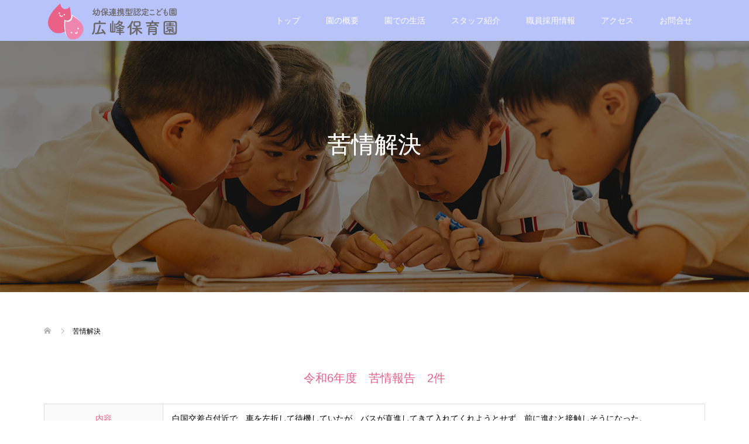

--- FILE ---
content_type: text/html; charset=UTF-8
request_url: https://hiromine-hoiku.com/kujou/
body_size: 50263
content:
<!DOCTYPE html>
<html lang="ja">
<head>
<meta charset="UTF-8">
<meta name="description" content="令和４年度　苦情　０件...">
<meta name="viewport" content="width=device-width">
<link rel="index" href="https://hiromine-hoiku.com" />
<title>苦情解決 &#8211; 広峰保育園</title>
<meta name='robots' content='max-image-preview:large' />
<link rel='dns-prefetch' href='//s.w.org' />
<script type="text/javascript">
window._wpemojiSettings = {"baseUrl":"https:\/\/s.w.org\/images\/core\/emoji\/13.1.0\/72x72\/","ext":".png","svgUrl":"https:\/\/s.w.org\/images\/core\/emoji\/13.1.0\/svg\/","svgExt":".svg","source":{"concatemoji":"https:\/\/hiromine-hoiku.com\/wp-includes\/js\/wp-emoji-release.min.js?ver=5.9.12"}};
/*! This file is auto-generated */
!function(e,a,t){var n,r,o,i=a.createElement("canvas"),p=i.getContext&&i.getContext("2d");function s(e,t){var a=String.fromCharCode;p.clearRect(0,0,i.width,i.height),p.fillText(a.apply(this,e),0,0);e=i.toDataURL();return p.clearRect(0,0,i.width,i.height),p.fillText(a.apply(this,t),0,0),e===i.toDataURL()}function c(e){var t=a.createElement("script");t.src=e,t.defer=t.type="text/javascript",a.getElementsByTagName("head")[0].appendChild(t)}for(o=Array("flag","emoji"),t.supports={everything:!0,everythingExceptFlag:!0},r=0;r<o.length;r++)t.supports[o[r]]=function(e){if(!p||!p.fillText)return!1;switch(p.textBaseline="top",p.font="600 32px Arial",e){case"flag":return s([127987,65039,8205,9895,65039],[127987,65039,8203,9895,65039])?!1:!s([55356,56826,55356,56819],[55356,56826,8203,55356,56819])&&!s([55356,57332,56128,56423,56128,56418,56128,56421,56128,56430,56128,56423,56128,56447],[55356,57332,8203,56128,56423,8203,56128,56418,8203,56128,56421,8203,56128,56430,8203,56128,56423,8203,56128,56447]);case"emoji":return!s([10084,65039,8205,55357,56613],[10084,65039,8203,55357,56613])}return!1}(o[r]),t.supports.everything=t.supports.everything&&t.supports[o[r]],"flag"!==o[r]&&(t.supports.everythingExceptFlag=t.supports.everythingExceptFlag&&t.supports[o[r]]);t.supports.everythingExceptFlag=t.supports.everythingExceptFlag&&!t.supports.flag,t.DOMReady=!1,t.readyCallback=function(){t.DOMReady=!0},t.supports.everything||(n=function(){t.readyCallback()},a.addEventListener?(a.addEventListener("DOMContentLoaded",n,!1),e.addEventListener("load",n,!1)):(e.attachEvent("onload",n),a.attachEvent("onreadystatechange",function(){"complete"===a.readyState&&t.readyCallback()})),(n=t.source||{}).concatemoji?c(n.concatemoji):n.wpemoji&&n.twemoji&&(c(n.twemoji),c(n.wpemoji)))}(window,document,window._wpemojiSettings);
</script>
<style type="text/css">
img.wp-smiley,
img.emoji {
	display: inline !important;
	border: none !important;
	box-shadow: none !important;
	height: 1em !important;
	width: 1em !important;
	margin: 0 0.07em !important;
	vertical-align: -0.1em !important;
	background: none !important;
	padding: 0 !important;
}
</style>
	<link rel='stylesheet' id='wp-block-library-css'  href='https://hiromine-hoiku.com/wp-includes/css/dist/block-library/style.min.css?ver=5.9.12' type='text/css' media='all' />
<style id='global-styles-inline-css' type='text/css'>
body{--wp--preset--color--black: #000000;--wp--preset--color--cyan-bluish-gray: #abb8c3;--wp--preset--color--white: #ffffff;--wp--preset--color--pale-pink: #f78da7;--wp--preset--color--vivid-red: #cf2e2e;--wp--preset--color--luminous-vivid-orange: #ff6900;--wp--preset--color--luminous-vivid-amber: #fcb900;--wp--preset--color--light-green-cyan: #7bdcb5;--wp--preset--color--vivid-green-cyan: #00d084;--wp--preset--color--pale-cyan-blue: #8ed1fc;--wp--preset--color--vivid-cyan-blue: #0693e3;--wp--preset--color--vivid-purple: #9b51e0;--wp--preset--gradient--vivid-cyan-blue-to-vivid-purple: linear-gradient(135deg,rgba(6,147,227,1) 0%,rgb(155,81,224) 100%);--wp--preset--gradient--light-green-cyan-to-vivid-green-cyan: linear-gradient(135deg,rgb(122,220,180) 0%,rgb(0,208,130) 100%);--wp--preset--gradient--luminous-vivid-amber-to-luminous-vivid-orange: linear-gradient(135deg,rgba(252,185,0,1) 0%,rgba(255,105,0,1) 100%);--wp--preset--gradient--luminous-vivid-orange-to-vivid-red: linear-gradient(135deg,rgba(255,105,0,1) 0%,rgb(207,46,46) 100%);--wp--preset--gradient--very-light-gray-to-cyan-bluish-gray: linear-gradient(135deg,rgb(238,238,238) 0%,rgb(169,184,195) 100%);--wp--preset--gradient--cool-to-warm-spectrum: linear-gradient(135deg,rgb(74,234,220) 0%,rgb(151,120,209) 20%,rgb(207,42,186) 40%,rgb(238,44,130) 60%,rgb(251,105,98) 80%,rgb(254,248,76) 100%);--wp--preset--gradient--blush-light-purple: linear-gradient(135deg,rgb(255,206,236) 0%,rgb(152,150,240) 100%);--wp--preset--gradient--blush-bordeaux: linear-gradient(135deg,rgb(254,205,165) 0%,rgb(254,45,45) 50%,rgb(107,0,62) 100%);--wp--preset--gradient--luminous-dusk: linear-gradient(135deg,rgb(255,203,112) 0%,rgb(199,81,192) 50%,rgb(65,88,208) 100%);--wp--preset--gradient--pale-ocean: linear-gradient(135deg,rgb(255,245,203) 0%,rgb(182,227,212) 50%,rgb(51,167,181) 100%);--wp--preset--gradient--electric-grass: linear-gradient(135deg,rgb(202,248,128) 0%,rgb(113,206,126) 100%);--wp--preset--gradient--midnight: linear-gradient(135deg,rgb(2,3,129) 0%,rgb(40,116,252) 100%);--wp--preset--duotone--dark-grayscale: url('#wp-duotone-dark-grayscale');--wp--preset--duotone--grayscale: url('#wp-duotone-grayscale');--wp--preset--duotone--purple-yellow: url('#wp-duotone-purple-yellow');--wp--preset--duotone--blue-red: url('#wp-duotone-blue-red');--wp--preset--duotone--midnight: url('#wp-duotone-midnight');--wp--preset--duotone--magenta-yellow: url('#wp-duotone-magenta-yellow');--wp--preset--duotone--purple-green: url('#wp-duotone-purple-green');--wp--preset--duotone--blue-orange: url('#wp-duotone-blue-orange');--wp--preset--font-size--small: 13px;--wp--preset--font-size--medium: 20px;--wp--preset--font-size--large: 36px;--wp--preset--font-size--x-large: 42px;}.has-black-color{color: var(--wp--preset--color--black) !important;}.has-cyan-bluish-gray-color{color: var(--wp--preset--color--cyan-bluish-gray) !important;}.has-white-color{color: var(--wp--preset--color--white) !important;}.has-pale-pink-color{color: var(--wp--preset--color--pale-pink) !important;}.has-vivid-red-color{color: var(--wp--preset--color--vivid-red) !important;}.has-luminous-vivid-orange-color{color: var(--wp--preset--color--luminous-vivid-orange) !important;}.has-luminous-vivid-amber-color{color: var(--wp--preset--color--luminous-vivid-amber) !important;}.has-light-green-cyan-color{color: var(--wp--preset--color--light-green-cyan) !important;}.has-vivid-green-cyan-color{color: var(--wp--preset--color--vivid-green-cyan) !important;}.has-pale-cyan-blue-color{color: var(--wp--preset--color--pale-cyan-blue) !important;}.has-vivid-cyan-blue-color{color: var(--wp--preset--color--vivid-cyan-blue) !important;}.has-vivid-purple-color{color: var(--wp--preset--color--vivid-purple) !important;}.has-black-background-color{background-color: var(--wp--preset--color--black) !important;}.has-cyan-bluish-gray-background-color{background-color: var(--wp--preset--color--cyan-bluish-gray) !important;}.has-white-background-color{background-color: var(--wp--preset--color--white) !important;}.has-pale-pink-background-color{background-color: var(--wp--preset--color--pale-pink) !important;}.has-vivid-red-background-color{background-color: var(--wp--preset--color--vivid-red) !important;}.has-luminous-vivid-orange-background-color{background-color: var(--wp--preset--color--luminous-vivid-orange) !important;}.has-luminous-vivid-amber-background-color{background-color: var(--wp--preset--color--luminous-vivid-amber) !important;}.has-light-green-cyan-background-color{background-color: var(--wp--preset--color--light-green-cyan) !important;}.has-vivid-green-cyan-background-color{background-color: var(--wp--preset--color--vivid-green-cyan) !important;}.has-pale-cyan-blue-background-color{background-color: var(--wp--preset--color--pale-cyan-blue) !important;}.has-vivid-cyan-blue-background-color{background-color: var(--wp--preset--color--vivid-cyan-blue) !important;}.has-vivid-purple-background-color{background-color: var(--wp--preset--color--vivid-purple) !important;}.has-black-border-color{border-color: var(--wp--preset--color--black) !important;}.has-cyan-bluish-gray-border-color{border-color: var(--wp--preset--color--cyan-bluish-gray) !important;}.has-white-border-color{border-color: var(--wp--preset--color--white) !important;}.has-pale-pink-border-color{border-color: var(--wp--preset--color--pale-pink) !important;}.has-vivid-red-border-color{border-color: var(--wp--preset--color--vivid-red) !important;}.has-luminous-vivid-orange-border-color{border-color: var(--wp--preset--color--luminous-vivid-orange) !important;}.has-luminous-vivid-amber-border-color{border-color: var(--wp--preset--color--luminous-vivid-amber) !important;}.has-light-green-cyan-border-color{border-color: var(--wp--preset--color--light-green-cyan) !important;}.has-vivid-green-cyan-border-color{border-color: var(--wp--preset--color--vivid-green-cyan) !important;}.has-pale-cyan-blue-border-color{border-color: var(--wp--preset--color--pale-cyan-blue) !important;}.has-vivid-cyan-blue-border-color{border-color: var(--wp--preset--color--vivid-cyan-blue) !important;}.has-vivid-purple-border-color{border-color: var(--wp--preset--color--vivid-purple) !important;}.has-vivid-cyan-blue-to-vivid-purple-gradient-background{background: var(--wp--preset--gradient--vivid-cyan-blue-to-vivid-purple) !important;}.has-light-green-cyan-to-vivid-green-cyan-gradient-background{background: var(--wp--preset--gradient--light-green-cyan-to-vivid-green-cyan) !important;}.has-luminous-vivid-amber-to-luminous-vivid-orange-gradient-background{background: var(--wp--preset--gradient--luminous-vivid-amber-to-luminous-vivid-orange) !important;}.has-luminous-vivid-orange-to-vivid-red-gradient-background{background: var(--wp--preset--gradient--luminous-vivid-orange-to-vivid-red) !important;}.has-very-light-gray-to-cyan-bluish-gray-gradient-background{background: var(--wp--preset--gradient--very-light-gray-to-cyan-bluish-gray) !important;}.has-cool-to-warm-spectrum-gradient-background{background: var(--wp--preset--gradient--cool-to-warm-spectrum) !important;}.has-blush-light-purple-gradient-background{background: var(--wp--preset--gradient--blush-light-purple) !important;}.has-blush-bordeaux-gradient-background{background: var(--wp--preset--gradient--blush-bordeaux) !important;}.has-luminous-dusk-gradient-background{background: var(--wp--preset--gradient--luminous-dusk) !important;}.has-pale-ocean-gradient-background{background: var(--wp--preset--gradient--pale-ocean) !important;}.has-electric-grass-gradient-background{background: var(--wp--preset--gradient--electric-grass) !important;}.has-midnight-gradient-background{background: var(--wp--preset--gradient--midnight) !important;}.has-small-font-size{font-size: var(--wp--preset--font-size--small) !important;}.has-medium-font-size{font-size: var(--wp--preset--font-size--medium) !important;}.has-large-font-size{font-size: var(--wp--preset--font-size--large) !important;}.has-x-large-font-size{font-size: var(--wp--preset--font-size--x-large) !important;}
</style>
<link rel='stylesheet' id='tcd-maps-css'  href='https://hiromine-hoiku.com/wp-content/plugins/tcd-google-maps/admin.css?ver=5.9.12' type='text/css' media='all' />
<link rel='stylesheet' id='venobox-css-css'  href='https://hiromine-hoiku.com/wp-content/plugins/venobox-lightbox/css/venobox.min.css?ver=1.9.3' type='text/css' media='all' />
<link rel='stylesheet' id='oops-slick-css'  href='https://hiromine-hoiku.com/wp-content/themes/oops_tcd048/css/slick.min.css?ver=5.9.12' type='text/css' media='all' />
<link rel='stylesheet' id='oops-slick-theme-css'  href='https://hiromine-hoiku.com/wp-content/themes/oops_tcd048/css/slick-theme.min.css?ver=5.9.12' type='text/css' media='all' />
<link rel='stylesheet' id='oops-style-css'  href='https://hiromine-hoiku.com/wp-content/themes/oops_tcd048/style.css?ver=1.5' type='text/css' media='all' />
<link rel='stylesheet' id='oops-responsive-css'  href='https://hiromine-hoiku.com/wp-content/themes/oops_tcd048/responsive.min.css?ver=1.5' type='text/css' media='all' />
<link rel='stylesheet' id='oops-footer-bar-css'  href='https://hiromine-hoiku.com/wp-content/themes/oops_tcd048/css/footer-bar.min.css?ver=1.5' type='text/css' media='all' />
<link rel='stylesheet' id='page_builder-simple_table-css'  href='https://hiromine-hoiku.com/wp-content/themes/oops_tcd048/pagebuilder/assets/css/simple_table.css?ver=1.4.5' type='text/css' media='all' />
<script type='text/javascript' src='https://hiromine-hoiku.com/wp-includes/js/jquery/jquery.min.js?ver=3.6.0' id='jquery-core-js'></script>
<script type='text/javascript' src='https://hiromine-hoiku.com/wp-includes/js/jquery/jquery-migrate.min.js?ver=3.3.2' id='jquery-migrate-js'></script>
<link rel="https://api.w.org/" href="https://hiromine-hoiku.com/wp-json/" /><link rel="alternate" type="application/json" href="https://hiromine-hoiku.com/wp-json/wp/v2/pages/230" /><link rel="EditURI" type="application/rsd+xml" title="RSD" href="https://hiromine-hoiku.com/xmlrpc.php?rsd" />
<link rel="wlwmanifest" type="application/wlwmanifest+xml" href="https://hiromine-hoiku.com/wp-includes/wlwmanifest.xml" /> 
<meta name="generator" content="WordPress 5.9.12" />
<link rel="canonical" href="https://hiromine-hoiku.com/kujou/" />
<link rel='shortlink' href='https://hiromine-hoiku.com/?p=230' />
<link rel="alternate" type="application/json+oembed" href="https://hiromine-hoiku.com/wp-json/oembed/1.0/embed?url=https%3A%2F%2Fhiromine-hoiku.com%2Fkujou%2F" />
<link rel="alternate" type="text/xml+oembed" href="https://hiromine-hoiku.com/wp-json/oembed/1.0/embed?url=https%3A%2F%2Fhiromine-hoiku.com%2Fkujou%2F&#038;format=xml" />
<link rel="shortcut icon" href="https://hiromine-hoiku.com/wp-content/uploads/2021/10/fabicon.png">
<style>
/* Primary color */
.p-global-nav .sub-menu a, .p-news-ticker, .p-widget-dropdown, .p-widget-dropdown select, .p-headline, .p-latest-news__title, .l-footer, .p-menu-button.is-active { background: #ea6188; }

/* Secondary color */
.p-global-nav .sub-menu li a:hover, .p-widget-search__submit:hover, .p-button, .p-review__button:hover, .p-pager__item a:hover, .c-comment__form-submit:hover { background: #eeee22; }
.l-header--large .p-global-nav > li > a:hover, .l-header--large.is-active .p-global-nav > li > a:hover, .p-global-nav > .current-menu-item > a, .p-global-nav > li > a:hover, .p-global-nav .current-menu-item > a .p-widget-list a:hover, .p-news-ticker__item-date { color: #eeee22; }

/* Tertiary color */
.p-button:hover, .slick-dots li.slick-active, .slick-dots li:hover { background: #56e0ff; }
.p-article01__title a:hover, .p-article01__category a:hover, .p-footer-blog__archive-link:hover, .p-footer-nav a:hover, .p-social-nav__item a:hover, .p-index-content07__archive-link:hover, .p-news-ticker__archive-link:hover { color: #56e0ff; }

/* font type */
body { font-family: Verdana, "Hiragino Kaku Gothic ProN", "ヒラギノ角ゴ ProN W3", "メイリオ", Meiryo, sans-serif; }

/* headline font type */
.p-index-slider__item-catch, .p-index-content01__catch, .p-index-content02__item-catch, .p-showcase__catch, .p-index-content04__catch, .p-index-content06__item-catch, .p-index-content07__catch, .p-index-content09__catch, .p-footer-blog__catch, .p-article01__title, .p-page-header__title, .p-headline, .p-article02__title, .p-latest-news__title h2, .p-review__name, .p-review-header__title, #js-header-video .caption .title, #js-header-youtube .caption .title {
font-family: Segoe UI, "Hiragino Kaku Gothic ProN", "ヒラギノ角ゴ ProN W3", "メイリオ", Meiryo, sans-serif; 
}

.p-index-slider__item:nth-child(1) .p-button { background: #ff8000; color: #000000; }
.p-index-slider__item:nth-child(1) .p-button:hover { background: #e37100; color: #ffffff; }
.p-index-slider__item:nth-child(2) .p-button { background: #ff8000; color: #000000; }
.p-index-slider__item:nth-child(2) .p-button:hover { background: #e37100; color: #ffffff; }
.p-index-slider__item:nth-child(3) .p-button { background: #ff8000; color: #000000; }
.p-index-slider__item:nth-child(3) .p-button:hover { background: #e37100; color: #ffffff; }
/* load */
@-webkit-keyframes loading-square-loader {
  0% { box-shadow: 16px -8px rgba(234, 97, 136, 0), 32px 0 rgba(234, 97, 136, 0), 0 -16px rgba(234, 97, 136, 0), 16px -16px rgba(234, 97, 136, 0), 32px -16px rgba(234, 97, 136, 0), 0 -32px rgba(234, 97, 136, 0), 16px -32px rgba(234, 97, 136, 0), 32px -32px rgba(242, 205, 123, 0); }
  5% { box-shadow: 16px -8px rgba(234, 97, 136, 0), 32px 0 rgba(234, 97, 136, 0), 0 -16px rgba(234, 97, 136, 0), 16px -16px rgba(234, 97, 136, 0), 32px -16px rgba(234, 97, 136, 0), 0 -32px rgba(234, 97, 136, 0), 16px -32px rgba(234, 97, 136, 0), 32px -32px rgba(242, 205, 123, 0); }
  10% { box-shadow: 16px 0 rgba(234, 97, 136, 1), 32px -8px rgba(234, 97, 136, 0), 0 -16px rgba(234, 97, 136, 0), 16px -16px rgba(234, 97, 136, 0), 32px -16px rgba(234, 97, 136, 0), 0 -32px rgba(234, 97, 136, 0), 16px -32px rgba(234, 97, 136, 0), 32px -32px rgba(242, 205, 123, 0); }
  15% { box-shadow: 16px 0 rgba(234, 97, 136, 1), 32px 0 rgba(234, 97, 136, 1), 0 -24px rgba(234, 97, 136, 0), 16px -16px rgba(234, 97, 136, 0), 32px -16px rgba(234, 97, 136, 0), 0 -32px rgba(234, 97, 136, 0), 16px -32px rgba(234, 97, 136, 0), 32px -32px rgba(242, 205, 123, 0); }
  20% { box-shadow: 16px 0 rgba(234, 97, 136, 1), 32px 0 rgba(234, 97, 136, 1), 0 -16px rgba(234, 97, 136, 1), 16px -24px rgba(234, 97, 136, 0), 32px -16px rgba(234, 97, 136, 0), 0 -32px rgba(234, 97, 136, 0), 16px -32px rgba(234, 97, 136, 0), 32px -32px rgba(242, 205, 123, 0); }
  25% { box-shadow: 16px 0 rgba(234, 97, 136, 1), 32px 0 rgba(234, 97, 136, 1), 0 -16px rgba(234, 97, 136, 1), 16px -16px rgba(234, 97, 136, 1), 32px -24px rgba(234, 97, 136, 0), 0 -32px rgba(234, 97, 136, 0), 16px -32px rgba(234, 97, 136, 0), 32px -32px rgba(242, 205, 123, 0); }
  30% { box-shadow: 16px 0 rgba(234, 97, 136, 1), 32px 0 rgba(234, 97, 136, 1), 0 -16px rgba(234, 97, 136, 1), 16px -16px rgba(234, 97, 136, 1), 32px -16px rgba(234, 97, 136, 1), 0 -50px rgba(234, 97, 136, 0), 16px -32px rgba(234, 97, 136, 0), 32px -32px rgba(242, 205, 123, 0); }
  35% { box-shadow: 16px 0 rgba(234, 97, 136, 1), 32px 0 rgba(234, 97, 136, 1), 0 -16px rgba(234, 97, 136, 1), 16px -16px rgba(234, 97, 136, 1), 32px -16px rgba(234, 97, 136, 1), 0 -32px rgba(234, 97, 136, 1), 16px -50px rgba(234, 97, 136, 0), 32px -32px rgba(242, 205, 123, 0); }
  40% { box-shadow: 16px 0 rgba(234, 97, 136, 1), 32px 0 rgba(234, 97, 136, 1), 0 -16px rgba(234, 97, 136, 1), 16px -16px rgba(234, 97, 136, 1), 32px -16px rgba(234, 97, 136, 1), 0 -32px rgba(234, 97, 136, 1), 16px -32px rgba(234, 97, 136, 1), 32px -50px rgba(242, 205, 123, 0); }
  45%, 55% { box-shadow: 16px 0 rgba(234, 97, 136, 1), 32px 0 rgba(234, 97, 136, 1), 0 -16px rgba(234, 97, 136, 1), 16px -16px rgba(234, 97, 136, 1), 32px -16px rgba(234, 97, 136, 1), 0 -32px rgba(234, 97, 136, 1), 16px -32px rgba(234, 97, 136, 1), 32px -32px rgba(238, 238, 34, 1); }
  60% { box-shadow: 16px 8px rgba(234, 97, 136, 0), 32px 0 rgba(234, 97, 136, 1), 0 -16px rgba(234, 97, 136, 1), 16px -16px rgba(234, 97, 136, 1), 32px -16px rgba(234, 97, 136, 1), 0 -32px rgba(234, 97, 136, 1), 16px -32px rgba(234, 97, 136, 1), 32px -32px rgba(238, 238, 34, 1); }
  65% { box-shadow: 16px 8px rgba(234, 97, 136, 0), 32px 8px rgba(234, 97, 136, 0), 0 -16px rgba(234, 97, 136, 1), 16px -16px rgba(234, 97, 136, 1), 32px -16px rgba(234, 97, 136, 1), 0 -32px rgba(234, 97, 136, 1), 16px -32px rgba(234, 97, 136, 1), 32px -32px rgba(238, 238, 34, 1); }
  70% { box-shadow: 16px 8px rgba(234, 97, 136, 0), 32px 8px rgba(234, 97, 136, 0), 0 -8px rgba(234, 97, 136, 0), 16px -16px rgba(234, 97, 136, 1), 32px -16px rgba(234, 97, 136, 1), 0 -32px rgba(234, 97, 136, 1), 16px -32px rgba(234, 97, 136, 1), 32px -32px rgba(238, 238, 34, 1); }
  75% { box-shadow: 16px 8px rgba(234, 97, 136, 0), 32px 8px rgba(234, 97, 136, 0), 0 -8px rgba(234, 97, 136, 0), 16px -8px rgba(234, 97, 136, 0), 32px -16px rgba(234, 97, 136, 1), 0 -32px rgba(234, 97, 136, 1), 16px -32px rgba(234, 97, 136, 1), 32px -32px rgba(238, 238, 34, 1); }
  80% { box-shadow: 16px 8px rgba(234, 97, 136, 0), 32px 8px rgba(234, 97, 136, 0), 0 -8px rgba(234, 97, 136, 0), 16px -8px rgba(234, 97, 136, 0), 32px -8px rgba(234, 97, 136, 0), 0 -32px rgba(234, 97, 136, 1), 16px -32px rgba(234, 97, 136, 1), 32px -32px rgba(238, 238, 34, 1); }
  85% { box-shadow: 16px 8px rgba(234, 97, 136, 0), 32px 8px rgba(234, 97, 136, 0), 0 -8px rgba(234, 97, 136, 0), 16px -8px rgba(234, 97, 136, 0), 32px -8px rgba(234, 97, 136, 0), 0 -24px rgba(234, 97, 136, 0), 16px -32px rgba(234, 97, 136, 1), 32px -32px rgba(238, 238, 34, 1); }
  90% { box-shadow: 16px 8px rgba(234, 97, 136, 0), 32px 8px rgba(234, 97, 136, 0), 0 -8px rgba(234, 97, 136, 0), 16px -8px rgba(234, 97, 136, 0), 32px -8px rgba(234, 97, 136, 0), 0 -24px rgba(234, 97, 136, 0), 16px -24px rgba(234, 97, 136, 0), 32px -32px rgba(238, 238, 34, 1); }
  95%, 100% { box-shadow: 16px 8px rgba(234, 97, 136, 0), 32px 8px rgba(234, 97, 136, 0), 0 -8px rgba(234, 97, 136, 0), 16px -8px rgba(234, 97, 136, 0), 32px -8px rgba(234, 97, 136, 0), 0 -24px rgba(234, 97, 136, 0), 16px -24px rgba(234, 97, 136, 0), 32px -24px rgba(238, 238, 34, 0); }
}
@keyframes loading-square-loader {
  0% { box-shadow: 16px -8px rgba(234, 97, 136, 0), 32px 0 rgba(234, 97, 136, 0), 0 -16px rgba(234, 97, 136, 0), 16px -16px rgba(234, 97, 136, 0), 32px -16px rgba(234, 97, 136, 0), 0 -32px rgba(234, 97, 136, 0), 16px -32px rgba(234, 97, 136, 0), 32px -32px rgba(242, 205, 123, 0); }
  5% { box-shadow: 16px -8px rgba(234, 97, 136, 0), 32px 0 rgba(234, 97, 136, 0), 0 -16px rgba(234, 97, 136, 0), 16px -16px rgba(234, 97, 136, 0), 32px -16px rgba(234, 97, 136, 0), 0 -32px rgba(234, 97, 136, 0), 16px -32px rgba(234, 97, 136, 0), 32px -32px rgba(242, 205, 123, 0); }
  10% { box-shadow: 16px 0 rgba(234, 97, 136, 1), 32px -8px rgba(234, 97, 136, 0), 0 -16px rgba(234, 97, 136, 0), 16px -16px rgba(234, 97, 136, 0), 32px -16px rgba(234, 97, 136, 0), 0 -32px rgba(234, 97, 136, 0), 16px -32px rgba(234, 97, 136, 0), 32px -32px rgba(242, 205, 123, 0); }
  15% { box-shadow: 16px 0 rgba(234, 97, 136, 1), 32px 0 rgba(234, 97, 136, 1), 0 -24px rgba(234, 97, 136, 0), 16px -16px rgba(234, 97, 136, 0), 32px -16px rgba(234, 97, 136, 0), 0 -32px rgba(234, 97, 136, 0), 16px -32px rgba(234, 97, 136, 0), 32px -32px rgba(242, 205, 123, 0); }
  20% { box-shadow: 16px 0 rgba(234, 97, 136, 1), 32px 0 rgba(234, 97, 136, 1), 0 -16px rgba(234, 97, 136, 1), 16px -24px rgba(234, 97, 136, 0), 32px -16px rgba(234, 97, 136, 0), 0 -32px rgba(234, 97, 136, 0), 16px -32px rgba(234, 97, 136, 0), 32px -32px rgba(242, 205, 123, 0); }
  25% { box-shadow: 16px 0 rgba(234, 97, 136, 1), 32px 0 rgba(234, 97, 136, 1), 0 -16px rgba(234, 97, 136, 1), 16px -16px rgba(234, 97, 136, 1), 32px -24px rgba(234, 97, 136, 0), 0 -32px rgba(234, 97, 136, 0), 16px -32px rgba(234, 97, 136, 0), 32px -32px rgba(242, 205, 123, 0); }
  30% { box-shadow: 16px 0 rgba(234, 97, 136, 1), 32px 0 rgba(234, 97, 136, 1), 0 -16px rgba(234, 97, 136, 1), 16px -16px rgba(234, 97, 136, 1), 32px -16px rgba(234, 97, 136, 1), 0 -50px rgba(234, 97, 136, 0), 16px -32px rgba(234, 97, 136, 0), 32px -32px rgba(242, 205, 123, 0); }
  35% { box-shadow: 16px 0 rgba(234, 97, 136, 1), 32px 0 rgba(234, 97, 136, 1), 0 -16px rgba(234, 97, 136, 1), 16px -16px rgba(234, 97, 136, 1), 32px -16px rgba(234, 97, 136, 1), 0 -32px rgba(234, 97, 136, 1), 16px -50px rgba(234, 97, 136, 0), 32px -32px rgba(242, 205, 123, 0); }
  40% { box-shadow: 16px 0 rgba(234, 97, 136, 1), 32px 0 rgba(234, 97, 136, 1), 0 -16px rgba(234, 97, 136, 1), 16px -16px rgba(234, 97, 136, 1), 32px -16px rgba(234, 97, 136, 1), 0 -32px rgba(234, 97, 136, 1), 16px -32px rgba(234, 97, 136, 1), 32px -50px rgba(242, 205, 123, 0); }
  45%, 55% { box-shadow: 16px 0 rgba(234, 97, 136, 1), 32px 0 rgba(234, 97, 136, 1), 0 -16px rgba(234, 97, 136, 1), 16px -16px rgba(234, 97, 136, 1), 32px -16px rgba(234, 97, 136, 1), 0 -32px rgba(234, 97, 136, 1), 16px -32px rgba(234, 97, 136, 1), 32px -32px rgba(238, 238, 34, 1); }
  60% { box-shadow: 16px 8px rgba(234, 97, 136, 0), 32px 0 rgba(234, 97, 136, 1), 0 -16px rgba(234, 97, 136, 1), 16px -16px rgba(234, 97, 136, 1), 32px -16px rgba(234, 97, 136, 1), 0 -32px rgba(234, 97, 136, 1), 16px -32px rgba(234, 97, 136, 1), 32px -32px rgba(238, 238, 34, 1); }
  65% { box-shadow: 16px 8px rgba(234, 97, 136, 0), 32px 8px rgba(234, 97, 136, 0), 0 -16px rgba(234, 97, 136, 1), 16px -16px rgba(234, 97, 136, 1), 32px -16px rgba(234, 97, 136, 1), 0 -32px rgba(234, 97, 136, 1), 16px -32px rgba(234, 97, 136, 1), 32px -32px rgba(238, 238, 34, 1); }
  70% { box-shadow: 16px 8px rgba(234, 97, 136, 0), 32px 8px rgba(234, 97, 136, 0), 0 -8px rgba(234, 97, 136, 0), 16px -16px rgba(234, 97, 136, 1), 32px -16px rgba(234, 97, 136, 1), 0 -32px rgba(234, 97, 136, 1), 16px -32px rgba(234, 97, 136, 1), 32px -32px rgba(238, 238, 34, 1); }
  75% { box-shadow: 16px 8px rgba(234, 97, 136, 0), 32px 8px rgba(234, 97, 136, 0), 0 -8px rgba(234, 97, 136, 0), 16px -8px rgba(234, 97, 136, 0), 32px -16px rgba(234, 97, 136, 1), 0 -32px rgba(234, 97, 136, 1), 16px -32px rgba(234, 97, 136, 1), 32px -32px rgba(238, 238, 34, 1); }
  80% { box-shadow: 16px 8px rgba(234, 97, 136, 0), 32px 8px rgba(234, 97, 136, 0), 0 -8px rgba(234, 97, 136, 0), 16px -8px rgba(234, 97, 136, 0), 32px -8px rgba(234, 97, 136, 0), 0 -32px rgba(234, 97, 136, 1), 16px -32px rgba(234, 97, 136, 1), 32px -32px rgba(238, 238, 34, 1); }
  85% { box-shadow: 16px 8px rgba(234, 97, 136, 0), 32px 8px rgba(234, 97, 136, 0), 0 -8px rgba(234, 97, 136, 0), 16px -8px rgba(234, 97, 136, 0), 32px -8px rgba(234, 97, 136, 0), 0 -24px rgba(234, 97, 136, 0), 16px -32px rgba(234, 97, 136, 1), 32px -32px rgba(238, 238, 34, 1); }
  90% { box-shadow: 16px 8px rgba(234, 97, 136, 0), 32px 8px rgba(234, 97, 136, 0), 0 -8px rgba(234, 97, 136, 0), 16px -8px rgba(234, 97, 136, 0), 32px -8px rgba(234, 97, 136, 0), 0 -24px rgba(234, 97, 136, 0), 16px -24px rgba(234, 97, 136, 0), 32px -32px rgba(238, 238, 34, 1); }
  95%, 100% { box-shadow: 16px 8px rgba(234, 97, 136, 0), 32px 8px rgba(234, 97, 136, 0), 0 -8px rgba(234, 97, 136, 0), 16px -8px rgba(234, 97, 136, 0), 32px -8px rgba(234, 97, 136, 0), 0 -24px rgba(234, 97, 136, 0), 16px -24px rgba(234, 97, 136, 0), 32px -24px rgba(238, 238, 34, 0); }
}

.c-load--type2:before { box-shadow: 16px 0 0 rgba(234, 97, 136, 1), 32px 0 0 rgba(234, 97, 136, 1), 0 -16px 0 rgba(234, 97, 136, 1), 16px -16px 0 rgba(234, 97, 136, 1), 32px -16px 0 rgba(234, 97, 136, 1), 0 -32px rgba(234, 97, 136, 1), 16px -32px rgba(234, 97, 136, 1), 32px -32px rgba(238, 238, 34, 0); }
.c-load--type2:after { background-color: rgba(238, 238, 34, 1); }
.c-load--type1 { border: 3px solid rgba(234, 97, 136, 0.2); border-top-color: #ea6188; }
#site_loader_animation.c-load--type3 i { background: #ea6188; }

/* hover effect */
.p-hover-effect--type1:hover img { -webkit-transform: scale(1.2) rotate(2deg); transform: scale(1.2) rotate(2deg); }
.p-hover-effect--type2 img { margin-left: 15px; -webkit-transform: scale(1.2) translate3d(-15px, 0, 0); transform: scale(1.2) translate3d(-15px, 0, 0);}
.p-hover-effect--type2:hover img { opacity: 0.5 }
.p-hover-effect--type3 { background: #ffffff; }
.p-hover-effect--type3:hover img { opacity: 0.5; }

/* Page header */
.p-page-header::before { background: rgba(0, 0, 0, ) }

/* Entry body */
.p-entry__body, .p-entry__body p { font-size: 14px; }
.p-entry__body a { color: #ff7f00; }

/* Header */
.l-header, .l-header--large.is-active { background: rgba(184, 195, 252, 1); }
.l-header__logo a { color: #ffffff; } 
.p-global-nav > li > a, .l-header--large.is-active .p-global-nav > li > a { color: #ffffff; }

/* Contents builder */
#cb_5::before { background: rgba( 86, 224, 255, 0.8); }
#cb_5 .p-button { background: #ea6188; color: #ffffff; }
#cb_5 .p-button:hover { background: #ffffff; color: #ea6188; }

/* Footer bar */

/* Responsive */
@media only screen and (max-width: 1200px) {
.l-header, .l-header--large.is-active { background: #b8c3fc; }
.p-global-nav { background: rgba(234, 97, 136, 1); }	
.l-header__logo a { color: #ffffff; } 
}
@media only screen and (max-width: 767px) {

@-webkit-keyframes loading-square-loader {
  0% { box-shadow: 10px -5px rgba(234, 97, 136, 0), 20px 0 rgba(234, 97, 136, 0), 0 -10px rgba(234, 97, 136, 0), 10px -10px rgba(234, 97, 136, 0), 20px -10px rgba(234, 97, 136, 0), 0 -20px rgba(234, 97, 136, 0), 10px -20px rgba(234, 97, 136, 0), 20px -20px rgba(242, 205, 123, 0); }
  5% { box-shadow: 10px -5px rgba(234, 97, 136, 0), 20px 0 rgba(234, 97, 136, 0), 0 -10px rgba(234, 97, 136, 0), 10px -10px rgba(234, 97, 136, 0), 20px -10px rgba(234, 97, 136, 0), 0 -20px rgba(234, 97, 136, 0), 10px -20px rgba(234, 97, 136, 0), 20px -20px rgba(242, 205, 123, 0); }
  10% { box-shadow: 10px 0 rgba(234, 97, 136, 1), 20px -5px rgba(234, 97, 136, 0), 0 -10px rgba(234, 97, 136, 0), 10px -10px rgba(234, 97, 136, 0), 20px -10px rgba(234, 97, 136, 0), 0 -20px rgba(234, 97, 136, 0), 10px -20px rgba(234, 97, 136, 0), 20px -20px rgba(242, 205, 123, 0); }
  15% { box-shadow: 10px 0 rgba(234, 97, 136, 1), 20px 0 rgba(234, 97, 136, 1), 0 -15px rgba(234, 97, 136, 0), 10px -10px rgba(234, 97, 136, 0), 20px -10px rgba(234, 97, 136, 0), 0 -20px rgba(234, 97, 136, 0), 10px -20px rgba(234, 97, 136, 0), 20px -20px rgba(242, 205, 123, 0); }
  20% { box-shadow: 10px 0 rgba(234, 97, 136, 1), 20px 0 rgba(234, 97, 136, 1), 0 -10px rgba(234, 97, 136, 1), 10px -15px rgba(234, 97, 136, 0), 20px -10px rgba(234, 97, 136, 0), 0 -20px rgba(234, 97, 136, 0), 10px -20px rgba(234, 97, 136, 0), 20px -20px rgba(242, 205, 123, 0); }
  25% { box-shadow: 10px 0 rgba(234, 97, 136, 1), 20px 0 rgba(234, 97, 136, 1), 0 -10px rgba(234, 97, 136, 1), 10px -10px rgba(234, 97, 136, 1), 20px -15px rgba(234, 97, 136, 0), 0 -20px rgba(234, 97, 136, 0), 10px -20px rgba(234, 97, 136, 0), 20px -20px rgba(242, 205, 123, 0); }
  30% { box-shadow: 10px 0 rgba(234, 97, 136, 1), 20px 0 rgba(234, 97, 136, 1), 0 -10px rgba(234, 97, 136, 1), 10px -10px rgba(234, 97, 136, 1), 20px -10px rgba(234, 97, 136, 1), 0 -50px rgba(234, 97, 136, 0), 10px -20px rgba(234, 97, 136, 0), 20px -20px rgba(242, 205, 123, 0); }
  35% { box-shadow: 10px 0 rgba(234, 97, 136, 1), 20px 0 rgba(234, 97, 136, 1), 0 -10px rgba(234, 97, 136, 1), 10px -10px rgba(234, 97, 136, 1), 20px -10px rgba(234, 97, 136, 1), 0 -20px rgba(234, 97, 136, 1), 10px -50px rgba(234, 97, 136, 0), 20px -20px rgba(242, 205, 123, 0); }
  40% { box-shadow: 10px 0 rgba(234, 97, 136, 1), 20px 0 rgba(234, 97, 136, 1), 0 -10px rgba(234, 97, 136, 1), 10px -10px rgba(234, 97, 136, 1), 20px -10px rgba(234, 97, 136, 1), 0 -20px rgba(234, 97, 136, 1), 10px -20px rgba(234, 97, 136, 1), 20px -50px rgba(242, 205, 123, 0); }
  45%, 55% { box-shadow: 10px 0 rgba(234, 97, 136, 1), 20px 0 rgba(234, 97, 136, 1), 0 -10px rgba(234, 97, 136, 1), 10px -10px rgba(234, 97, 136, 1), 20px -10px rgba(234, 97, 136, 1), 0 -20px rgba(234, 97, 136, 1), 10px -20px rgba(234, 97, 136, 1), 20px -20px rgba(238, 238, 34, 1); }
  60% { box-shadow: 10px 5px rgba(234, 97, 136, 0), 20px 0 rgba(234, 97, 136, 1), 0 -10px rgba(234, 97, 136, 1), 10px -10px rgba(234, 97, 136, 1), 20px -10px rgba(234, 97, 136, 1), 0 -20px rgba(234, 97, 136, 1), 10px -20px rgba(234, 97, 136, 1), 20px -20px rgba(238, 238, 34, 1); }
  65% { box-shadow: 10px 5px rgba(234, 97, 136, 0), 20px 5px rgba(234, 97, 136, 0), 0 -10px rgba(234, 97, 136, 1), 10px -10px rgba(234, 97, 136, 1), 20px -10px rgba(234, 97, 136, 1), 0 -20px rgba(234, 97, 136, 1), 10px -20px rgba(234, 97, 136, 1), 20px -20px rgba(238, 238, 34, 1); }
  70% { box-shadow: 10px 5px rgba(234, 97, 136, 0), 20px 5px rgba(234, 97, 136, 0), 0 -5px rgba(234, 97, 136, 0), 10px -10px rgba(234, 97, 136, 1), 20px -10px rgba(234, 97, 136, 1), 0 -20px rgba(234, 97, 136, 1), 10px -20px rgba(234, 97, 136, 1), 20px -20px rgba(238, 238, 34, 1); }
  75% { box-shadow: 10px 5px rgba(234, 97, 136, 0), 20px 5px rgba(234, 97, 136, 0), 0 -5px rgba(234, 97, 136, 0), 10px -5px rgba(234, 97, 136, 0), 20px -10px rgba(234, 97, 136, 1), 0 -20px rgba(234, 97, 136, 1), 10px -20px rgba(234, 97, 136, 1), 20px -20px rgba(238, 238, 34, 1); }
  80% { box-shadow: 10px 5px rgba(234, 97, 136, 0), 20px 5px rgba(234, 97, 136, 0), 0 -5px rgba(234, 97, 136, 0), 10px -5px rgba(234, 97, 136, 0), 20px -5px rgba(234, 97, 136, 0), 0 -20px rgba(234, 97, 136, 1), 10px -20px rgba(234, 97, 136, 1), 20px -20px rgba(238, 238, 34, 1); }
  85% { box-shadow: 10px 5px rgba(234, 97, 136, 0), 20px 5px rgba(234, 97, 136, 0), 0 -5px rgba(234, 97, 136, 0), 10px -5px rgba(234, 97, 136, 0), 20px -5px rgba(234, 97, 136, 0), 0 -15px rgba(234, 97, 136, 0), 10px -20px rgba(234, 97, 136, 1), 20px -20px rgba(238, 238, 34, 1); }
  90% { box-shadow: 10px 5px rgba(234, 97, 136, 0), 20px 5px rgba(234, 97, 136, 0), 0 -5px rgba(234, 97, 136, 0), 10px -5px rgba(234, 97, 136, 0), 20px -5px rgba(234, 97, 136, 0), 0 -15px rgba(234, 97, 136, 0), 10px -15px rgba(234, 97, 136, 0), 20px -20px rgba(238, 238, 34, 1); }
  95%, 100% { box-shadow: 10px 5px rgba(234, 97, 136, 0), 20px 5px rgba(234, 97, 136, 0), 0 -5px rgba(234, 97, 136, 0), 10px -5px rgba(234, 97, 136, 0), 20px -5px rgba(234, 97, 136, 0), 0 -15px rgba(234, 97, 136, 0), 10px -15px rgba(234, 97, 136, 0), 20px -15px rgba(238, 238, 34, 0); }
}
@keyframes loading-square-loader {
  0% { box-shadow: 10px -5px rgba(234, 97, 136, 0), 20px 0 rgba(234, 97, 136, 0), 0 -10px rgba(234, 97, 136, 0), 10px -10px rgba(234, 97, 136, 0), 20px -10px rgba(234, 97, 136, 0), 0 -20px rgba(234, 97, 136, 0), 10px -20px rgba(234, 97, 136, 0), 20px -20px rgba(242, 205, 123, 0); }
  5% { box-shadow: 10px -5px rgba(234, 97, 136, 0), 20px 0 rgba(234, 97, 136, 0), 0 -10px rgba(234, 97, 136, 0), 10px -10px rgba(234, 97, 136, 0), 20px -10px rgba(234, 97, 136, 0), 0 -20px rgba(234, 97, 136, 0), 10px -20px rgba(234, 97, 136, 0), 20px -20px rgba(242, 205, 123, 0); }
  10% { box-shadow: 10px 0 rgba(234, 97, 136, 1), 20px -5px rgba(234, 97, 136, 0), 0 -10px rgba(234, 97, 136, 0), 10px -10px rgba(234, 97, 136, 0), 20px -10px rgba(234, 97, 136, 0), 0 -20px rgba(234, 97, 136, 0), 10px -20px rgba(234, 97, 136, 0), 20px -20px rgba(242, 205, 123, 0); }
  15% { box-shadow: 10px 0 rgba(234, 97, 136, 1), 20px 0 rgba(234, 97, 136, 1), 0 -15px rgba(234, 97, 136, 0), 10px -10px rgba(234, 97, 136, 0), 20px -10px rgba(234, 97, 136, 0), 0 -20px rgba(234, 97, 136, 0), 10px -20px rgba(234, 97, 136, 0), 20px -20px rgba(242, 205, 123, 0); }
  20% { box-shadow: 10px 0 rgba(234, 97, 136, 1), 20px 0 rgba(234, 97, 136, 1), 0 -10px rgba(234, 97, 136, 1), 10px -15px rgba(234, 97, 136, 0), 20px -10px rgba(234, 97, 136, 0), 0 -20px rgba(234, 97, 136, 0), 10px -20px rgba(234, 97, 136, 0), 20px -20px rgba(242, 205, 123, 0); }
  25% { box-shadow: 10px 0 rgba(234, 97, 136, 1), 20px 0 rgba(234, 97, 136, 1), 0 -10px rgba(234, 97, 136, 1), 10px -10px rgba(234, 97, 136, 1), 20px -15px rgba(234, 97, 136, 0), 0 -20px rgba(234, 97, 136, 0), 10px -20px rgba(234, 97, 136, 0), 20px -20px rgba(242, 205, 123, 0); }
  30% { box-shadow: 10px 0 rgba(234, 97, 136, 1), 20px 0 rgba(234, 97, 136, 1), 0 -10px rgba(234, 97, 136, 1), 10px -10px rgba(234, 97, 136, 1), 20px -10px rgba(234, 97, 136, 1), 0 -50px rgba(234, 97, 136, 0), 10px -20px rgba(234, 97, 136, 0), 20px -20px rgba(242, 205, 123, 0); }
  35% { box-shadow: 10px 0 rgba(234, 97, 136, 1), 20px 0 rgba(234, 97, 136, 1), 0 -10px rgba(234, 97, 136, 1), 10px -10px rgba(234, 97, 136, 1), 20px -10px rgba(234, 97, 136, 1), 0 -20px rgba(234, 97, 136, 1), 10px -50px rgba(234, 97, 136, 0), 20px -20px rgba(242, 205, 123, 0); }
  40% { box-shadow: 10px 0 rgba(234, 97, 136, 1), 20px 0 rgba(234, 97, 136, 1), 0 -10px rgba(234, 97, 136, 1), 10px -10px rgba(234, 97, 136, 1), 20px -10px rgba(234, 97, 136, 1), 0 -20px rgba(234, 97, 136, 1), 10px -20px rgba(234, 97, 136, 1), 20px -50px rgba(242, 205, 123, 0); }
  45%, 55% { box-shadow: 10px 0 rgba(234, 97, 136, 1), 20px 0 rgba(234, 97, 136, 1), 0 -10px rgba(234, 97, 136, 1), 10px -10px rgba(234, 97, 136, 1), 20px -10px rgba(234, 97, 136, 1), 0 -20px rgba(234, 97, 136, 1), 10px -20px rgba(234, 97, 136, 1), 20px -20px rgba(238, 238, 34, 1); }
  60% { box-shadow: 10px 5px rgba(234, 97, 136, 0), 20px 0 rgba(234, 97, 136, 1), 0 -10px rgba(234, 97, 136, 1), 10px -10px rgba(234, 97, 136, 1), 20px -10px rgba(234, 97, 136, 1), 0 -20px rgba(234, 97, 136, 1), 10px -20px rgba(234, 97, 136, 1), 20px -20px rgba(238, 238, 34, 1); }
  65% { box-shadow: 10px 5px rgba(234, 97, 136, 0), 20px 5px rgba(234, 97, 136, 0), 0 -10px rgba(234, 97, 136, 1), 10px -10px rgba(234, 97, 136, 1), 20px -10px rgba(234, 97, 136, 1), 0 -20px rgba(234, 97, 136, 1), 10px -20px rgba(234, 97, 136, 1), 20px -20px rgba(238, 238, 34, 1); }
  70% { box-shadow: 10px 5px rgba(234, 97, 136, 0), 20px 5px rgba(234, 97, 136, 0), 0 -5px rgba(234, 97, 136, 0), 10px -10px rgba(234, 97, 136, 1), 20px -10px rgba(234, 97, 136, 1), 0 -20px rgba(234, 97, 136, 1), 10px -20px rgba(234, 97, 136, 1), 20px -20px rgba(238, 238, 34, 1); }
  75% { box-shadow: 10px 5px rgba(234, 97, 136, 0), 20px 5px rgba(234, 97, 136, 0), 0 -5px rgba(234, 97, 136, 0), 10px -5px rgba(234, 97, 136, 0), 20px -10px rgba(234, 97, 136, 1), 0 -20px rgba(234, 97, 136, 1), 10px -20px rgba(234, 97, 136, 1), 20px -20px rgba(238, 238, 34, 1); }
  80% { box-shadow: 10px 5px rgba(234, 97, 136, 0), 20px 5px rgba(234, 97, 136, 0), 0 -5px rgba(234, 97, 136, 0), 10px -5px rgba(234, 97, 136, 0), 20px -5px rgba(234, 97, 136, 0), 0 -20px rgba(234, 97, 136, 1), 10px -20px rgba(234, 97, 136, 1), 20px -20px rgba(238, 238, 34, 1); }
  85% { box-shadow: 10px 5px rgba(234, 97, 136, 0), 20px 5px rgba(234, 97, 136, 0), 0 -5px rgba(234, 97, 136, 0), 10px -5px rgba(234, 97, 136, 0), 20px -5px rgba(234, 97, 136, 0), 0 -15px rgba(234, 97, 136, 0), 10px -20px rgba(234, 97, 136, 1), 20px -20px rgba(238, 238, 34, 1); }
  90% { box-shadow: 10px 5px rgba(234, 97, 136, 0), 20px 5px rgba(234, 97, 136, 0), 0 -5px rgba(234, 97, 136, 0), 10px -5px rgba(234, 97, 136, 0), 20px -5px rgba(234, 97, 136, 0), 0 -15px rgba(234, 97, 136, 0), 10px -15px rgba(234, 97, 136, 0), 20px -20px rgba(238, 238, 34, 1); }
  95%, 100% { box-shadow: 10px 5px rgba(234, 97, 136, 0), 20px 5px rgba(234, 97, 136, 0), 0 -5px rgba(234, 97, 136, 0), 10px -5px rgba(234, 97, 136, 0), 20px -5px rgba(234, 97, 136, 0), 0 -15px rgba(234, 97, 136, 0), 10px -15px rgba(234, 97, 136, 0), 20px -15px rgba(238, 238, 34, 0); }
}
.c-load--type2:before { box-shadow: 10px 0 0 rgba(234, 97, 136, 1), 20px 0 0 rgba(234, 97, 136, 1), 0 -10px 0 rgba(234, 97, 136, 1), 10px -10px 0 rgba(234, 97, 136, 1), 20px -10px 0 rgba(234, 97, 136, 1), 0 -20px rgba(234, 97, 136, 1), 10px -20px rgba(234, 97, 136, 1), 20px -20px rgba(238, 238, 34, 0); }

}

/* Custom CSS */
@media only screen and (max-width: 1200px) {
.p-global-nav { background: rgba(0, 160, 223, 0.9); }
}

#cb_1{color: #ea6188!important; }</style>
<style type="text/css">.recentcomments a{display:inline !important;padding:0 !important;margin:0 !important;}</style><style type="text/css">

</style>
<link rel="stylesheet" href="https://hiromine-hoiku.com/wp-content/themes/oops_tcd048/pagebuilder/assets/css/pagebuilder.css?ver=1.4.5">
<style type="text/css">
.tcd-pb-row.row1 { margin-bottom:30px; background-color:#ffffff; }
.tcd-pb-row.row1 .tcd-pb-col.col1 { width:100%; }
.tcd-pb-row.row1 .tcd-pb-col.col1 .tcd-pb-widget.widget1 { margin-bottom:30px; }
.tcd-pb-row.row1 .tcd-pb-col.col1 .tcd-pb-widget.widget2 { margin-bottom:30px; }
.tcd-pb-row.row1 .tcd-pb-col.col1 .tcd-pb-widget.widget3 { margin-bottom:30px; }
@media only screen and (max-width:767px) {
  .tcd-pb-row.row1 { margin-bottom:30px; }
  .tcd-pb-row.row1 .tcd-pb-col.col1 .tcd-pb-widget.widget1 { margin-bottom:30px; }
  .tcd-pb-row.row1 .tcd-pb-col.col1 .tcd-pb-widget.widget2 { margin-bottom:30px; }
  .tcd-pb-row.row1 .tcd-pb-col.col1 .tcd-pb-widget.widget3 { margin-bottom:30px; }
}
.tcd-pb-row.row1 .tcd-pb-col.col1 .tcd-pb-widget.widget1 .pb_catchcopy { color: #ea6188; font-size: 20px; text-align: center;  }
@media only screen and (max-width: 767px) {
  .tcd-pb-row.row1 .tcd-pb-col.col1 .tcd-pb-widget.widget1 .pb_catchcopy { font-size: 20px; text-align: center;  }
}
.tcd-pb-row.row1 .tcd-pb-col.col1 .tcd-pb-widget.widget2 .pb_simple_table th { background-color: #f9f9f9; color: #ea6188; }
.tcd-pb-row.row1 .tcd-pb-col.col1 .tcd-pb-widget.widget3 .pb_simple_table th { background-color: #f9f9f9; color: #ea6188; }
</style>

<!-- Global site tag (gtag.js) - Google Analytics -->
<script async src="https://www.googletagmanager.com/gtag/js?id=G-0XB25R1ZWV"></script>
<script>
  window.dataLayer = window.dataLayer || [];
  function gtag(){dataLayer.push(arguments);}
  gtag('js', new Date());

  gtag('config', 'G-0XB25R1ZWV');
</script>
</head>
<body>
<header id="js-header" class="l-header is-fixed">
	<div class="l-header__inner">
				<div class="p-logo l-header__logo">
			<a href="https://hiromine-hoiku.com/"><img src="https://hiromine-hoiku.com/wp-content/uploads/2021/10/logo_a.png" alt="広峰保育園"></a>
		</div>
				<a href="#" id="js-menu-button" class="p-menu-button c-menu-button"></a>
<nav class="menu-%e3%83%a1%e3%82%a4%e3%83%b3%e3%83%a1%e3%83%8b%e3%83%a5%e3%83%bc-container"><ul id="js-global-nav" class="p-global-nav u-clearfix"><li id="menu-item-20" class="menu-item menu-item-type-custom menu-item-object-custom menu-item-home menu-item-20"><a href="https://hiromine-hoiku.com">トップ<span></span></a></li>
<li id="menu-item-25" class="menu-item menu-item-type-custom menu-item-object-custom menu-item-25"><a href="https://hiromine-hoiku.com/overview/">園の概要<span></span></a></li>
<li id="menu-item-22" class="menu-item menu-item-type-custom menu-item-object-custom menu-item-22"><a href="https://hiromine-hoiku.com/life/">園での生活<span></span></a></li>
<li id="menu-item-21" class="menu-item menu-item-type-custom menu-item-object-custom menu-item-21"><a href="https://hiromine-hoiku.com/review/">スタッフ紹介<span></span></a></li>
<li id="menu-item-23" class="menu-item menu-item-type-custom menu-item-object-custom menu-item-23"><a href="https://hiromine-hoiku.com/recruit/">職員採用情報<span></span></a></li>
<li id="menu-item-49" class="menu-item menu-item-type-custom menu-item-object-custom menu-item-49"><a href="https://hiromine-hoiku.com/access/">アクセス<span></span></a></li>
<li id="menu-item-24" class="menu-item menu-item-type-custom menu-item-object-custom menu-item-24"><a href="mailto:hiromine-hoikuen@kind.ocn.ne.jp">お問合せ<span></span></a></li>
</ul></nav>	</div>
</header>
<main class="l-main">	
	<article class="p-entry">
			<header class="p-page-header" data-parallax="scroll" data-image-src="https://hiromine-hoiku.com/wp-content/uploads/2021/10/index_main01.jpg">
		<div class="p-page-header__inner l-inner" style="text-shadow: 0px 0px 0px ">
			<h1 class="p-page-header__title" style="color: ; font-size: 40px;">苦情解決</h1>
			<p class="p-page-header__desc" style="color: ; font-size: 14px;"></p>
		</div>
	</header>
		<div class="p-entry__inner l-inner">
					<ul class="p-breadcrumb c-breadcrumb u-clearfix" itemscope itemtype="http://schema.org/BreadcrumbList">
			<li class="p-breadcrumb__item c-breadcrumb__item c-breadcrumb__item--home" itemprop="itemListElement" itemscope itemtype="http://schema.org/ListItem">
				<a href="https://hiromine-hoiku.com/" itemprop="item"><span itemprop="name">HOME</span></a>
				<meta itemprop="position" content="1" />
			</li>
						<li class="p-breadcrumb__item c-breadcrumb__item" itemprop="itemListElement" itemscope itemtype="http://schema.org/ListItem"><span itemprop="name">苦情解決</span><meta itemprop="position" content="2" /></li>
					</ul>
			<div class="p-entry__body">
<div id="tcd-pb-wrap">
 <div class="tcd-pb-row row1">
  <div class="tcd-pb-row-inner clearfix">
   <div class="tcd-pb-col col1">
    <div class="tcd-pb-widget widget1 pb-widget-catchcopy">
<h4 class="pb_catchcopy pb_font_family_type1">令和6年度　苦情報告　2件</h4>    </div>
    <div class="tcd-pb-widget widget2 pb-widget-simple_table">
<table class="pb_simple_table">
<tr><th>内容</th><td><p>白国交差点付近で、車を左折して待機していたが、バスが直進してきて入れてくれようとせず、前に進むと接触しそうになった。</p>
</td></tr>
<tr><th>対応</th><td><p>電話での報告で聞き取りにくい部分があったが、怒っておられることと、接触しそうになったことは分かったので、接触しそうになったことに対して謝罪した。</p>
</td></tr>
</table>
    </div>
    <div class="tcd-pb-widget widget3 pb-widget-simple_table">
<table class="pb_simple_table">
<tr><th>内容</th><td><p>卒園式の卒園証書授与式で卒園証書の名前を読み間違えてしまい、卒園式終了後すぐに謝罪したが、謝罪されても一生に一回しかない日に、子どもの大切な名前を読み間違えることはありえないし、卒園式は戻らないとのことだった。</p>
</td></tr>
<tr><th>対応</th><td><p>言われていることはごもっともで、弁解する余地もないので、誠心誠意謝罪し、もう一度1人だけではあるが、卒園証書授与式をしようと考えていることを伝えたが、園児本人が嫌がったため実際は行わなかった。</p>
</td></tr>
</table>
    </div>
   </div>
  </div>
 </div>
</div>
			</div>
		</div>				
	</article>
	<div id="js-pagetop" class="p-pagetop"><a href="#"></a></div>
</main>
<footer class="l-footer">
	<div class="l-footer__inner l-inner">
		<div class="l-footer__logo p-logo" style="font-size: 26px;">
<a href="https://hiromine-hoiku.com/"><img src="https://hiromine-hoiku.com/wp-content/uploads/2021/10/logo_b.png" alt="広峰保育園"></a>
		</div>
		<p class="p-address">広峰保育園｜〒670-0892 兵庫県姫路市北平野奥垣内7-3　TEL：079-282-0867　FAX：079-282-0839</p>
		<ul class="p-social-nav u-clearfix">
					</ul>
<div class="menu-%e3%83%95%e3%83%83%e3%82%bf%e3%83%bc-container"><ul id="menu-%e3%83%95%e3%83%83%e3%82%bf%e3%83%bc" class="p-footer-nav"><li id="menu-item-122" class="menu-item menu-item-type-custom menu-item-object-custom menu-item-122"><a href="https://hiromine-hoiku.com/pdf/jikohyoka.pdf">自己評価結果公表</a></li>
<li id="menu-item-235" class="menu-item menu-item-type-custom menu-item-object-custom current-menu-item menu-item-235"><a href="https://hiromine-hoiku.com/kujou" aria-current="page">苦情解決</a></li>
<li id="menu-item-121" class="menu-item menu-item-type-custom menu-item-object-custom menu-item-121"><a href="https://www.wam.go.jp/wamnet/zaihyoukaiji/pub/PUB0201000E00.do?_FORMID=PUB0219000&#038;vo_headVO_corporationNo=7140005013423">情報開示</a></li>
<li id="menu-item-73" class="menu-item menu-item-type-custom menu-item-object-custom menu-item-73"><a href="https://hiromine-hoiku.com/recruit/">職員採用</a></li>
</ul></div>	</div>
	<div class="p-copyright" style="background: #000000;">
		<div class="l-inner">
			<p class="u-clearfix"><span class="u-hidden-sm">広峰保育園｜〒670-0892 兵庫県姫路市北平野奥垣内7-3　TEL：079-282-0867　FAX：079-282-0839</span><small>Copyright &copy; 広峰保育園</small></p>
		</div>
	</div>
</footer>
<script type='text/javascript' src='https://hiromine-hoiku.com/wp-content/plugins/venobox-lightbox/js/venobox.min.js?ver=1.9.3' id='venobox-js-js'></script>
<script type='text/javascript' id='venobox-init-js-extra'>
/* <![CDATA[ */
var venoboxVars = {"disabled":"","ng_numeratio":"","ng_numeratio_position":"top","ng_infinigall":"","ng_all_images":"","ng_title_select":"1","ng_title_position":"top","ng_all_videos":"","ng_border_width":"px","ng_border_color":"rgba(255,255,255,1)","ng_autoplay":"","ng_overlay":"rgba(0,0,0,0.85)","ng_nav_elements":"#fff","ng_nav_elements_bg":"rgba(0,0,0,0.85)","ng_preloader":"double-bounce","ng_vb_legacy_markup":"","ng_vb_woocommerce":"","ng_bb_lightbox":"","ng_vb_facetwp":"","ng_vb_searchfp":"","ng_arrows":"","ng_vb_share":[]};
/* ]]> */
</script>
<script type='text/javascript' src='https://hiromine-hoiku.com/wp-content/plugins/venobox-lightbox/js/venobox-init.js?ver=2.0.8' id='venobox-init-js'></script>
<script type='text/javascript' src='https://hiromine-hoiku.com/wp-content/themes/oops_tcd048/js/jquery.inview.min.js?ver=1.5' id='oops-inview-js'></script>
<script type='text/javascript' src='https://hiromine-hoiku.com/wp-content/themes/oops_tcd048/js/parallax.min.js?ver=1.5' id='oops-parallax-js'></script>
<script type='text/javascript' src='https://hiromine-hoiku.com/wp-content/themes/oops_tcd048/js/slick.min.js?ver=1.5' id='oops-slick-js'></script>
<script type='text/javascript' src='https://hiromine-hoiku.com/wp-content/themes/oops_tcd048/js/jQueryAutoHeight.js?ver=1.5' id='oops-auto-height-js'></script>
<script type='text/javascript' src='https://hiromine-hoiku.com/wp-content/themes/oops_tcd048/js/functions.min.js?ver=1.5' id='oops-script-js'></script>
<script type='text/javascript' src='https://hiromine-hoiku.com/wp-content/themes/oops_tcd048/js/responsive.min.js?ver=1.5' id='oops-responsive-js'></script>
<script type='text/javascript' src='https://hiromine-hoiku.com/wp-content/themes/oops_tcd048/js/footer-bar.min.js?ver=1.5' id='oops-footer-bar-js'></script>
<script type='text/javascript' src='https://hiromine-hoiku.com/wp-content/themes/oops_tcd048/js/scroll.min.js?ver=1.5' id='oops-scroll-js'></script>
<script>
jQuery(function($){

	// ブログコンテンツの設定
	if ($("#js-footer-blog__list").length) {
	  $("#js-footer-blog__list").slick({
	    arrows: false,
	    autoplay: true,
	    dots: true,
	    infinite: true,
	    slidesToShow: 1,
			speed: 300	  }); 
	}

});
 

jQuery(window).load(function () {
});
</script>
</body>
</html>
